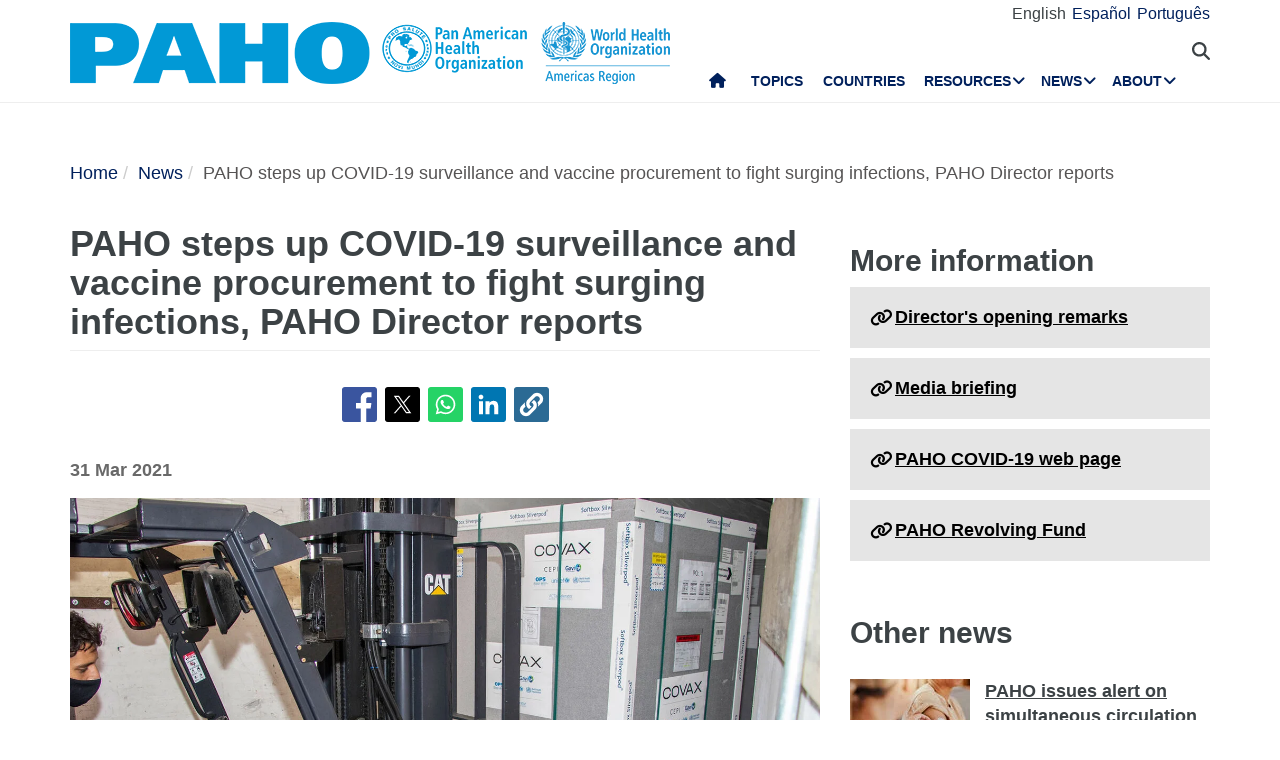

--- FILE ---
content_type: text/html; charset=UTF-8
request_url: https://www.paho.org/en/news/31-3-2021-paho-steps-covid-19-surveillance-and-vaccine-procurement-fight-surging-infections
body_size: 19904
content:
<!DOCTYPE html>
<html  lang="en" dir="ltr" prefix="og: https://ogp.me/ns#">
  <head>
    <meta charset="utf-8" />
<noscript><style>form.antibot * :not(.antibot-message) { display: none !important; }</style>
</noscript><meta name="description" content="Genomic Surveillance Network is expanded to track variants while more than 2.5 million vaccine doses procured through COVAX arrive in 17 countries. Washington, DC, March 31, 2021 (PAHO) – Pan American Health Organization Director Carissa F. Etienne said PAHO has increased virus surveillance, vaccine procurement, and supply of equipment to help countries in the Americas combat the COVID-19 pandemic. But the virus continues to take a heavy toll, with 19.7 million cases and 475,000 deaths reported in the first three months of 2021, she said." />
<link rel="canonical" href="https://www.paho.org/en/news/31-3-2021-paho-steps-covid-19-surveillance-and-vaccine-procurement-fight-surging-infections" />
<link rel="image_src" href="https://www.paho.org/sites/default/files/styles/max_650x650/public/2021-03/covax-shipments-arrival-region-americas.jpg?itok=ythEW9Wv" />
<meta property="og:type" content="article" />
<meta property="og:url" content="https://www.paho.org/en/news/31-3-2021-paho-steps-covid-19-surveillance-and-vaccine-procurement-fight-surging-infections" />
<meta property="og:title" content="PAHO steps up COVID-19 surveillance and vaccine procurement to fight surging infections, PAHO Director reports" />
<meta property="og:description" content="Genomic Surveillance Network is expanded to track variants while more than 2.5 million vaccine doses procured through COVAX arrive in 17 countries. Washington, DC, March 31, 2021 (PAHO) – Pan American Health Organization Director Carissa F. Etienne said PAHO has increased virus surveillance, vaccine procurement, and supply of equipment to help countries in the Americas combat the COVID-19 pandemic. But the virus continues to take a heavy toll, with 19.7 million cases and 475,000 deaths reported in the first three months of 2021, she said." />
<meta property="og:image" content="https://www.paho.org/sites/default/files/styles/max_650x650/public/2021-03/covax-shipments-arrival-region-americas.jpg?itok=ythEW9Wv" />
<meta property="og:image:url" content="https://www.paho.org/sites/default/files/styles/max_650x650/public/2021-03/covax-shipments-arrival-region-americas.jpg?itok=ythEW9Wv" />
<meta property="fb:app_id" content="1906460059619279" />
<meta name="twitter:card" content="summary_large_image" />
<meta name="twitter:site" content="@opsoms" />
<meta name="twitter:title" content="PAHO steps up COVID-19 surveillance and vaccine procurement to fight surging infections, PAHO Director reports" />
<meta name="twitter:image" content="https://www.paho.org/sites/default/files/styles/max_650x650/public/2021-03/covax-shipments-arrival-region-americas.jpg?itok=ythEW9Wv" />
<meta name="MobileOptimized" content="width" />
<meta name="HandheldFriendly" content="true" />
<meta name="viewport" content="width=device-width, initial-scale=1.0" />
<link rel="icon" href="/themes/paho/favicon.ico" type="image/vnd.microsoft.icon" />
<link rel="alternate" hreflang="en" href="https://www.paho.org/en/news/31-3-2021-paho-steps-covid-19-surveillance-and-vaccine-procurement-fight-surging-infections" />
<link rel="alternate" hreflang="es" href="https://www.paho.org/es/noticias/31-3-2021-ops-intensifica-vigilancia-covid-19-adquisicion-vacunas-para-enfrentar-aumentos" />
<link rel="alternate" hreflang="pt-br" href="https://www.paho.org/pt/noticias/31-3-2021-opas-intensifica-vigilancia-da-covid-19-e-aquisicao-vacinas-para-combater-surto" />
<script src="/sites/default/files/google_tag/gtm_paho_main/google_tag.script.js?t9kxvq" defer></script>

    <title>PAHO steps up COVID-19 surveillance and vaccine procurement to fight surging infections, PAHO Director reports - PAHO/WHO | Pan American Health Organization</title>
    <link rel="stylesheet" media="all" href="/sites/default/files/css/css_vQiiFWq4MbI0r9pzU471Q6IjGfwqAEF1nRXYLzUZnaI.css?delta=0&amp;language=en&amp;theme=paho&amp;include=[base64]" />
<link rel="stylesheet" media="all" href="https://cdn.jsdelivr.net/npm/entreprise7pro-bootstrap@3.4.8/dist/css/bootstrap.min.css" integrity="sha256-zL9fLm9PT7/fK/vb1O9aIIAdm/+bGtxmUm/M1NPTU7Y=" crossorigin="anonymous" />
<link rel="stylesheet" media="all" href="https://cdn.jsdelivr.net/npm/@unicorn-fail/drupal-bootstrap-styles@0.0.2/dist/3.1.1/7.x-3.x/drupal-bootstrap.min.css" integrity="sha512-nrwoY8z0/iCnnY9J1g189dfuRMCdI5JBwgvzKvwXC4dZ+145UNBUs+VdeG/TUuYRqlQbMlL4l8U3yT7pVss9Rg==" crossorigin="anonymous" />
<link rel="stylesheet" media="all" href="https://cdn.jsdelivr.net/npm/@unicorn-fail/drupal-bootstrap-styles@0.0.2/dist/3.1.1/8.x-3.x/drupal-bootstrap.min.css" integrity="sha512-jM5OBHt8tKkl65deNLp2dhFMAwoqHBIbzSW0WiRRwJfHzGoxAFuCowGd9hYi1vU8ce5xpa5IGmZBJujm/7rVtw==" crossorigin="anonymous" />
<link rel="stylesheet" media="all" href="https://cdn.jsdelivr.net/npm/@unicorn-fail/drupal-bootstrap-styles@0.0.2/dist/3.2.0/7.x-3.x/drupal-bootstrap.min.css" integrity="sha512-U2uRfTiJxR2skZ8hIFUv5y6dOBd9s8xW+YtYScDkVzHEen0kU0G9mH8F2W27r6kWdHc0EKYGY3JTT3C4pEN+/g==" crossorigin="anonymous" />
<link rel="stylesheet" media="all" href="https://cdn.jsdelivr.net/npm/@unicorn-fail/drupal-bootstrap-styles@0.0.2/dist/3.2.0/8.x-3.x/drupal-bootstrap.min.css" integrity="sha512-JXQ3Lp7Oc2/VyHbK4DKvRSwk2MVBTb6tV5Zv/3d7UIJKlNEGT1yws9vwOVUkpsTY0o8zcbCLPpCBG2NrZMBJyQ==" crossorigin="anonymous" />
<link rel="stylesheet" media="all" href="https://cdn.jsdelivr.net/npm/@unicorn-fail/drupal-bootstrap-styles@0.0.2/dist/3.3.1/7.x-3.x/drupal-bootstrap.min.css" integrity="sha512-ZbcpXUXjMO/AFuX8V7yWatyCWP4A4HMfXirwInFWwcxibyAu7jHhwgEA1jO4Xt/UACKU29cG5MxhF/i8SpfiWA==" crossorigin="anonymous" />
<link rel="stylesheet" media="all" href="https://cdn.jsdelivr.net/npm/@unicorn-fail/drupal-bootstrap-styles@0.0.2/dist/3.3.1/8.x-3.x/drupal-bootstrap.min.css" integrity="sha512-kTMXGtKrWAdF2+qSCfCTa16wLEVDAAopNlklx4qPXPMamBQOFGHXz0HDwz1bGhstsi17f2SYVNaYVRHWYeg3RQ==" crossorigin="anonymous" />
<link rel="stylesheet" media="all" href="https://cdn.jsdelivr.net/npm/@unicorn-fail/drupal-bootstrap-styles@0.0.2/dist/3.4.0/8.x-3.x/drupal-bootstrap.min.css" integrity="sha512-tGFFYdzcicBwsd5EPO92iUIytu9UkQR3tLMbORL9sfi/WswiHkA1O3ri9yHW+5dXk18Rd+pluMeDBrPKSwNCvw==" crossorigin="anonymous" />
<link rel="stylesheet" media="all" href="https://fonts.googleapis.com/css2?family=Anton&amp;family=Dancing+Script&amp;family=Open+Sans:ital,wght@0,300;0,400;1,300&amp;family=Parisienne&amp;family=Playfair+Display&amp;family=Roboto+Condensed:ital,wght@0,300;0,400;0,700;1,300&amp;family=Roboto:ital,wght@0,300;0,400;0,700;0,900;1,300&amp;family=Sofia+Sans+Extra+Condensed&amp;display=swap" />
<link rel="stylesheet" media="all" href="https://fonts.googleapis.com/css2?family=Source+Sans+3:ital,wght@0,200..900;1,200..900&amp;display=swap" />
<link rel="stylesheet" media="all" href="/sites/default/files/css/css_-IKoc7VcyzM7Tw_BofIHcC3z5XmVBf0sqPo1FgERNwg.css?delta=11&amp;language=en&amp;theme=paho&amp;include=[base64]" />
<link rel="stylesheet" media="all" href="/sites/default/files/css/css_zlmVEwHEIGQDXRg-gGHy21COVdpSCmhBu-nUVV8OaGg.css?delta=12&amp;language=en&amp;theme=paho&amp;include=[base64]" />

    <script src="/sites/default/files/asset_injector/js/global_twitter_pixel_code-7b0817af442755266e1c1da1008e9128.js?t9kxvq"></script>
<script src="/sites/default/files/asset_injector/js/microsoft_clarity_heatmap-2f96a66aceedd28f19771a7f4cba2454.js?t9kxvq"></script>
<script src="/sites/default/files/js/js_j6HiP4xyJL_3b3qYfl1Amd3ykJA9HyDVinN4lxy_zHI.js?scope=header&amp;delta=2&amp;language=en&amp;theme=paho&amp;include=[base64]"></script>

    <meta http-equiv="X-UA-Compatible" content="IE=edge"> 
  </head>
  <body class="path-node page-node-type-article navbar-is-fixed-top has-glyphicons">
    <noscript><iframe src="https://www.googletagmanager.com/ns.html?id=GTM-M29NML7" height="0" width="0" style="display:none;visibility:hidden"></iframe></noscript>
      <div class="dialog-off-canvas-main-canvas" data-off-canvas-main-canvas>
          
    <header  class="navbar navbar-default navbar-fixed-top" id="navbar" role="banner">
	    <div class="branding-bar">
      <div class="container">
            <div class="region region-branding-bar">
    <nav role="navigation" aria-labelledby="block-paho-account-menu-menu" id="block-paho-account-menu" class="settings-tray-editable" data-drupal-settingstray="editable">
            <h2 class="sr-only" id="block-paho-account-menu-menu">User account menu</h2>

      
              <ul class="menu nav navbar-nav navbar-right">
                            <li>
        <a href="/en/paho-editor/login" data-drupal-link-system-path="paho-editor/login">Log in</a>
                  </li>
        </ul>
  


  </nav>
<section class="language-switcher-language-url language-wrapper settings-tray-editable block block-language block-language-blocklanguage-interface" id="block-alternadordeidioma" role="navigation" data-drupal-settingstray="editable">
  
    

      <ul class="links"><li hreflang="en" data-drupal-link-system-path="node/79505" class="en is-active" aria-current="page"><a href="/en/news/31-3-2021-paho-steps-covid-19-surveillance-and-vaccine-procurement-fight-surging-infections" class="language-link is-active" hreflang="en" data-drupal-link-system-path="node/79505" aria-current="page">English</a></li><li hreflang="es" data-drupal-link-system-path="node/79505" class="es"><a href="/es/noticias/31-3-2021-ops-intensifica-vigilancia-covid-19-adquisicion-vacunas-para-enfrentar-aumentos" class="language-link" hreflang="es" data-drupal-link-system-path="node/79505">Español</a></li><li hreflang="pt-br" data-drupal-link-system-path="node/79505" class="pt-br"><a href="/pt/noticias/31-3-2021-opas-intensifica-vigilancia-da-covid-19-e-aquisicao-vacinas-para-combater-surto" class="language-link" hreflang="pt-br" data-drupal-link-system-path="node/79505">Português</a></li></ul>
  </section>


  </div>

          <button type="button" class="navbar-toggle" data-toggle="collapse" data-target="#block-alternadordeidioma">
              Language <i class="fa fa-globe"></i>
            </button>
      </div>
    </div>
              <div class="container">
              <div class="navbar-header">
          <a href="/en"><img class="logo" src="/themes/paho/images/logo-en.png" alt="Pan American Health Organization" /></a>
            <div class="region region-navigation">
    <section id="block-searchtoggle" class="settings-tray-editable block block-block-content block-block-content0d4acc9b-b733-47d7-98cb-031fafa0afda" data-drupal-settingstray="editable">
  
    

      
            <div class="field field--name-body field--type-text-with-summary field--label-hidden field--item"><p><i class="fa fa-search"></i></p></div>
      
  </section>

<section class="views-exposed-form bef-exposed-form settings-tray-editable block block-views block-views-exposed-filter-blockpaho-search-page-1" data-drupal-selector="views-exposed-form-paho-search-page-1" id="block-paho-search-exposed-form" data-drupal-settingstray="editable">
  
    

      <form action="/en/search/site" method="get" id="views-exposed-form-paho-search-page-1" accept-charset="UTF-8">
  <div class="form--inline form-inline clearfix">
  <div class="form-item js-form-item form-type-textfield js-form-type-textfield form-item-search js-form-item-search form-group">
      
  
  
  <input data-drupal-selector="edit-search" class="form-text form-control" type="text" id="edit-search" name="search" value="" size="30" maxlength="128" />

  
  
  </div>
<div data-drupal-selector="edit-actions" class="form-actions form-group js-form-wrapper form-wrapper" id="edit-actions"><button data-drupal-selector="edit-submit-paho-search" class="button js-form-submit form-submit btn-info btn" type="submit" id="edit-submit-paho-search" value="Apply">Apply</button></div>

</div>

</form>

  </section>

<section id="block-navegacionprincipal" class="settings-tray-editable block block-superfish block-superfishmain" data-drupal-settingstray="editable">
  
    

      
<ul id="superfish-main" class="menu sf-menu sf-main sf-horizontal sf-style-none" role="menu" aria-label="Menu">
  

  
  <li id="main-standardfront-page" class="sf-depth-1 sf-no-children sf-first" role="none">
              <a href="/en" class="sf-depth-1" role="menuitem">Home</a>
                      </li>


  
  <li id="main-menu-link-content9f9856a3-a13a-4c58-9052-4198e93fe562" class="sf-depth-1 sf-no-children" role="none">
              <a href="/en/topics" class="sf-depth-1" role="menuitem">Topics</a>
                      </li>


  
  <li id="main-menu-link-content19615b71-18de-4f28-af38-f97de25c9e95" class="sf-depth-1 sf-no-children" role="none">
              <a href="/en/countries-and-centers" class="sf-depth-1" role="menuitem">Countries</a>
                      </li>


            
  <li id="main-menu-link-content3cfe1f33-ab8e-4852-98a0-931fcb1ef99b" class="sf-depth-1 menuparent" role="none">
              <a href="/en/resources" class="sf-depth-1 menuparent" role="menuitem" aria-haspopup="true" aria-expanded="false">Resources</a>
        <ul class="sf-multicolumn" role="menu">
    <li class="sf-multicolumn-wrapper " role="none">
              <ol role="menu">      

  
  <li id="main-menu-link-content4b71ce17-edc2-4318-a607-acc32fdd61a5" class="sf-depth-2 sf-no-children sf-first" role="none">
              <a href="/en/publications" class="sf-depth-2" role="menuitem">Publications</a>
                      </li>


  
  <li id="main-menu-link-contentaff5922d-bbd6-48ec-aa4d-c50a2c8369cd" class="sf-depth-2 sf-no-children" role="none">
              <a href="https://www.paho.org/data/" class="sf-depth-2 sf-external" role="menuitem">Data</a>
                      </li>


                      
  <li id="main-menu-link-content623cf9c6-b9e3-4230-b20b-2403813e3f54" class="sf-depth-2 sf-multicolumn-column menuparent" role="none">
        <div class="sf-multicolumn-column">
              <span class="sf-depth-2 menuparent nolink" role="menuitem" aria-haspopup="true" aria-expanded="false">Tools</span>
                  <ol role="menu">      

  
  <li id="main-menu-link-contentc2e0ce47-9d3c-488f-ad18-e46eeb9c9c55" class="sf-depth-3 sf-no-children sf-first" role="none">
              <a href="https://iris.paho.org/" class="sf-depth-3 sf-external" role="menuitem">Digital Health Library</a>
                      </li>


  
  <li id="main-menu-link-content7b2c032e-8c7d-4bcf-917e-0ef00b88217b" class="sf-depth-3 sf-no-children" role="none">
              <a href="http://bvsalud.org/es/" class="sf-depth-3 sf-external" role="menuitem">Virtual Health Library</a>
                      </li>


  
  <li id="main-menu-link-content1682cdd9-6ee2-4c5e-b671-e5fbcd826875" class="sf-depth-3 sf-no-children sf-last" role="none">
              <a href="https://www.campusvirtualsp.org/es" class="sf-depth-3 sf-external" role="menuitem">Virtual Campus for Public Health</a>
                      </li>


      </ol>            </div>  </li>


  
  <li id="main-menu-link-content17e9cba6-370a-4dbd-908c-9183a95e42b0" class="sf-depth-2 sf-no-children" role="none">
              <a href="/en/pahowho-collaborating-centres" class="sf-depth-2" role="menuitem">PAHO/WHO Collaborating Centres</a>
                      </li>


  
  <li id="main-menu-link-content9ac33b23-61fe-4f5a-8428-9f72486dc88f" class="sf-depth-2 sf-no-children" role="none">
              <a href="/en/regional-revolving-funds" class="sf-depth-2" role="menuitem">Regional Revolving Funds</a>
                      </li>


                      
  <li id="main-menu-link-contenta4c67d44-fbe1-4ff8-a388-d089df24d456" class="sf-depth-2 sf-multicolumn-column menuparent" role="none">
        <div class="sf-multicolumn-column">
              <span class="sf-depth-2 menuparent nolink" role="menuitem" aria-haspopup="true" aria-expanded="false">Initiatives</span>
                  <ol role="menu">      

  
  <li id="main-menu-link-content260c4f60-3979-4174-857c-cd8d0a73dd3e" class="sf-depth-3 sf-no-children sf-first" role="none">
              <a href="/en/alliance-primary-health-care-americas" class="sf-depth-3" role="menuitem">Alliance for Primary Health Care in the Americas</a>
                      </li>


  
  <li id="main-menu-link-content8f9a97a8-d99a-45a6-a567-505b9330870b" class="sf-depth-3 sf-no-children" role="none">
              <a href="/en/elimination-initiative" class="sf-depth-3" role="menuitem">Elimination Initiative</a>
                      </li>


  
  <li id="main-menu-link-contentb132bc58-6bfe-4d6a-aa3c-9b07ad642ccd" class="sf-depth-3 sf-no-children" role="none">
              <a href="/en/zero-preventable-maternal-deaths" class="sf-depth-3" role="menuitem">Zero Preventable Maternal Deaths</a>
                      </li>


  
  <li id="main-menu-link-content9ab4dd22-270c-4f2e-aca7-968f0ea51d1c" class="sf-depth-3 sf-no-children" role="none">
              <a href="/en/better-care-ncds-initiative" class="sf-depth-3" role="menuitem">Better Care for NCDs Initiative</a>
                      </li>


  
  <li id="main-menu-link-content5f98b7ae-3b40-4af0-95b1-4a8bd74e4a87" class="sf-depth-3 sf-no-children" role="none">
              <a href="/en/cureall-americas" class="sf-depth-3" role="menuitem">CureAll Americas</a>
                      </li>


  
  <li id="main-menu-link-content8bbbeaf8-b8a3-4b29-a6ac-d825ab7cae58" class="sf-depth-3 sf-no-children sf-last" role="none">
              <a href="/en/hearts-americas" class="sf-depth-3" role="menuitem">HEARTS in the Americas</a>
                      </li>


      </ol>            </div>  </li>


  
  <li id="main-menu-link-content07590c16-6bbb-4439-bb5a-c0ba7d86bca8" class="sf-depth-2 sf-no-children" role="none">
              <a href="/en/sustainable-health-agenda-americas-2018-2030" class="sf-depth-2" role="menuitem">Sustainable Health Agenda for the Americas 2018-2030</a>
                      </li>


  
  <li id="main-menu-link-contentea6d9d73-6f9c-42b9-a81c-8ea4250c75b9" class="sf-depth-2 sf-no-children" role="none">
              <a href="/en/epidemiological-alerts-and-updates" class="sf-depth-2" role="menuitem">Alerts and Epidemiologic Updates</a>
                      </li>


                      
  <li id="main-menu-link-content11c1f235-128a-4ad2-9728-63acbea720b6" class="sf-depth-2 sf-multicolumn-column menuparent" role="none">
        <div class="sf-multicolumn-column">
              <a href="/en/documents" class="sf-depth-2 menuparent" role="menuitem" aria-haspopup="true" aria-expanded="false">Documents</a>
                  <ol role="menu">      

  
  <li id="main-menu-link-content65ddf01d-7bfa-466d-9c3d-d7684529e1fd" class="sf-depth-3 sf-no-children sf-first" role="none">
              <a href="/en/mandates-and-strategies" class="sf-depth-3" role="menuitem">Mandates</a>
                      </li>


  
  <li id="main-menu-link-contentbb8aaf55-2431-4ea2-b6e6-4b3318a712e2" class="sf-depth-3 sf-no-children sf-last" role="none">
              <a href="/en/technical-and-scientific-products" class="sf-depth-3" role="menuitem">Technical and Scientific Products</a>
                      </li>


      </ol>            </div>  </li>


  
  <li id="main-menu-link-content28ded375-fa6c-45d1-8e23-b8465d632df6" class="sf-depth-2 sf-no-children" role="none">
              <a href="/en/one-health" class="sf-depth-2" role="menuitem">One Health</a>
                      </li>


      </ol>        </li></ul>      </li>


            
  <li id="main-menu-link-content5c3a8be7-e782-42ef-83b6-3fe151859fc9" class="sf-depth-1 menuparent" role="none">
              <a href="/en/media" class="sf-depth-1 menuparent" role="menuitem" aria-haspopup="true" aria-expanded="false">News</a>
        <ul class="sf-multicolumn" role="menu">
    <li class="sf-multicolumn-wrapper " role="none">
              <ol role="menu">      

  
  <li id="main-menu-link-content15f0be3e-c4d7-49ad-a7fd-75a490106c3c" class="sf-depth-2 sf-no-children sf-first" role="none">
              <a href="/en/resources-journalists" class="sf-depth-2" role="menuitem">Resources for Journalists</a>
                      </li>


  
  <li id="main-menu-link-content11333526-754f-44e8-82ba-d1ccbdcf823a" class="sf-depth-2 sf-no-children" role="none">
              <a href="/en/news/news-releases" class="sf-depth-2" role="menuitem">News Releases</a>
                      </li>


  
  <li id="main-menu-link-contentc5cc66c0-53e1-4f00-8131-4a2c635b7770" class="sf-depth-2 sf-no-children" role="none">
              <a href="/en/news/country-news" class="sf-depth-2" role="menuitem">Country News</a>
                      </li>


  
  <li id="main-menu-link-content58ccdf13-9f30-4eab-9442-2d60912bb020" class="sf-depth-2 sf-no-children" role="none">
              <a href="/en/news/technical-unit-news" class="sf-depth-2" role="menuitem">Technical Unit News</a>
                      </li>


  
  <li id="main-menu-link-contentc57131b1-7415-4733-8243-4068b4ad32e0" class="sf-depth-2 sf-no-children" role="none">
              <a href="/en/events" class="sf-depth-2" role="menuitem">Events</a>
                      </li>


  
  <li id="main-menu-link-content631c5c7a-fc32-4a96-8733-41eb3acdbc71" class="sf-depth-2 sf-no-children" role="none">
              <a href="/en/stories/regional-stories" class="sf-depth-2" role="menuitem">Stories</a>
                      </li>


                      
  <li id="main-menu-link-content2ea24ce2-295b-4b44-af79-5c6a2d18879b" class="sf-depth-2 sf-multicolumn-column menuparent" role="none">
        <div class="sf-multicolumn-column">
              <a href="/en/communication-materials" class="sf-depth-2 menuparent" role="menuitem" aria-haspopup="true" aria-expanded="false">Communication materials</a>
                  <ol role="menu">      

  
  <li id="main-menu-link-content8391c0f0-5146-45c6-a418-f4ce6b8dac4d" class="sf-depth-3 sf-no-children sf-first" role="none">
              <a href="/en/brochures" class="sf-depth-3" role="menuitem">Brochures</a>
                      </li>


  
  <li id="main-menu-link-content01169fad-d8a9-4fdd-ac98-9a5ed9cd9750" class="sf-depth-3 sf-no-children sf-last" role="none">
              <a href="/en/infographics" class="sf-depth-3" role="menuitem">Infographics</a>
                      </li>


      </ol>            </div>  </li>


  
  <li id="main-menu-link-contente2256c3e-cf2e-4b63-b93b-199693869112" class="sf-depth-2 sf-no-children" role="none">
              <a href="/en/champions-health" class="sf-depth-2" role="menuitem">Champions of Health</a>
                      </li>


  
  <li id="main-menu-link-content5c6f9e10-98e8-4ae5-a48e-d477c5396b1d" class="sf-depth-2 sf-no-children" role="none">
              <a href="/en/public-health-heroes" class="sf-depth-2" role="menuitem">Public Health Heroes</a>
                      </li>


  
  <li id="main-menu-link-content4d4fd1ed-85cc-4a49-b801-181ef5bbe8bc" class="sf-depth-2 sf-no-children" role="none">
              <a href="/en/collaborators" class="sf-depth-2" role="menuitem">Collaborators</a>
                      </li>


                      
  <li id="main-menu-link-contente44e33c6-9eac-41b3-9e52-779c16789c3c" class="sf-depth-2 sf-multicolumn-column menuparent" role="none">
        <div class="sf-multicolumn-column">
              <a href="/en/campaigns" class="sf-depth-2 menuparent" role="menuitem" aria-haspopup="true" aria-expanded="false">Campaigns</a>
                  <ol role="menu">      

  
  <li id="main-menu-link-content6f6f75a3-543c-4583-b666-2dbd01fc8fba" class="sf-depth-3 sf-no-children sf-first sf-last" role="none">
              <a href="/en/campaigns/past-campaigns" class="sf-depth-3" role="menuitem">Past campaigns</a>
                      </li>


      </ol>            </div>  </li>


  
  <li id="main-menu-link-contentda490639-aa2a-4deb-a6e5-38f5f01646e9" class="sf-depth-2 sf-no-children" role="none">
              <a href="/en/newsletters" class="sf-depth-2" role="menuitem">PAHO Newsletters</a>
                      </li>


  
  <li id="main-menu-link-content17a0faa8-a982-4b91-ba6f-1c1ef7f2e08e" class="sf-depth-2 sf-no-children" role="none">
              <a href="/en/podcast" class="sf-depth-2" role="menuitem">PAHO Podcast</a>
                      </li>


  
  <li id="main-menu-link-content3c0519a4-f475-495c-b1c5-51519726bfee" class="sf-depth-2 sf-no-children sf-last" role="none">
              <a href="/en/calendar" class="sf-depth-2" role="menuitem">PAHO Calendars</a>
                      </li>


      </ol>        </li></ul>      </li>


            
  <li id="main-menu-link-contentfe85445d-c184-4909-aa4c-986d30631213" class="sf-depth-1 menuparent sf-last" role="none">
              <a href="/en/who-we-are" class="sf-depth-1 menuparent" role="menuitem" aria-haspopup="true" aria-expanded="false">About</a>
        <ul class="sf-multicolumn" role="menu">
    <li class="sf-multicolumn-wrapper " role="none">
              <ol role="menu">      

                      
  <li id="main-menu-link-content5d4221cf-3597-407a-9080-8e4325f5d4c8" class="sf-depth-2 sf-multicolumn-column menuparent sf-first" role="none">
        <div class="sf-multicolumn-column">
              <a href="/en/who-we-are" class="sf-depth-2 menuparent" role="menuitem" aria-haspopup="true" aria-expanded="false">About PAHO/WHO</a>
                  <ol role="menu">      

  
  <li id="main-menu-link-content5f37bb5d-6420-486f-958f-2e4a94fa2794" class="sf-depth-3 sf-no-children sf-first" role="none">
              <a href="/en/who-we-are/history-pan-american-health-organization-paho" class="sf-depth-3" role="menuitem">History of PAHO</a>
                      </li>


  
  <li id="main-menu-link-contentb3022909-956d-4306-9be4-a5c98711f6cd" class="sf-depth-3 sf-no-children" role="none">
              <a href="/en/who-we-are/pahos-former-directors" class="sf-depth-3" role="menuitem">PAHO&#039;s Former Directors</a>
                      </li>


      </ol>            </div>  </li>


  
  <li id="main-menu-link-contentd5ca58ea-e7d4-4436-b233-3ba2915bb5f2" class="sf-depth-2 sf-no-children" role="none">
              <a href="/en/documents/organizational-chart-pan-american-sanitary-bureau" class="sf-depth-2" role="menuitem">Organizational Chart</a>
                      </li>


  
  <li id="main-menu-link-contentfb08b18b-9171-49c7-ae3b-d606c7a3c65a" class="sf-depth-2 sf-no-children" role="none">
              <a href="/en/node/69017" class="sf-depth-2" role="menuitem">Statement of Assessed Contributions due from Member States</a>
                      </li>


                      
  <li id="main-menu-link-content0640956c-6707-4695-b30e-2d638c084ed8" class="sf-depth-2 sf-multicolumn-column menuparent" role="none">
        <div class="sf-multicolumn-column">
              <a href="/en/who-we-are" class="sf-depth-2 menuparent" role="menuitem" aria-haspopup="true" aria-expanded="false">What We Do</a>
                  <ol role="menu">      

  
  <li id="main-menu-link-content761fe665-bf02-4fef-a2b9-a149f29db54a" class="sf-depth-3 sf-no-children sf-first" role="none">
              <a href="/en/communicable-disease-prevention-control-and-elimination" class="sf-depth-3" role="menuitem">Communicable Disease Prevention, Control, and Elimination</a>
                      </li>


  
  <li id="main-menu-link-content974e5731-457e-409e-a372-2985792a5369" class="sf-depth-3 sf-no-children" role="none">
              <a href="/en/comprehensive-immunization-cim" class="sf-depth-3" role="menuitem">Comprehensive Immunization</a>
                      </li>


  
  <li id="main-menu-link-contentc1cc4f7b-2778-4aa6-ab79-ad3369d0dfef" class="sf-depth-3 sf-no-children" role="none">
              <a href="/en/evidence-and-intelligence-action-health" class="sf-depth-3" role="menuitem">Evidence and Intelligence for Action in Health</a>
                      </li>


  
  <li id="main-menu-link-content7efe797e-f1a6-43eb-9273-9a6f5fce2238" class="sf-depth-3 sf-no-children" role="none">
              <a href="/en/innovation-access-medicines-and-health-technologies" class="sf-depth-3" role="menuitem">Innovation, Access to Medicines and Health Technologies</a>
                      </li>


  
  <li id="main-menu-link-content6272b389-b11f-41c7-a6fb-1ad91ea19b21" class="sf-depth-3 sf-no-children" role="none">
              <a href="/en/social-and-environmental-determinants-health-equity" class="sf-depth-3" role="menuitem">Social and Environmental Determinants for Health Equity</a>
                      </li>


  
  <li id="main-menu-link-contentb0916812-3efe-4427-a661-328cf051c2f0" class="sf-depth-3 sf-no-children" role="none">
              <a href="/en/health-emergencies" class="sf-depth-3" role="menuitem">Health Emergencies</a>
                      </li>


  
  <li id="main-menu-link-contentd3c855aa-29e8-4409-946f-45191921882a" class="sf-depth-3 sf-no-children" role="none">
              <a href="/en/health-systems-and-services" class="sf-depth-3" role="menuitem">Health Systems and Services</a>
                      </li>


  
  <li id="main-menu-link-content5ed7427f-fab3-4e45-b64f-3384a0766137" class="sf-depth-3 sf-no-children" role="none">
              <a href="/en/noncommunicable-diseases-and-mental-health-nmh" class="sf-depth-3" role="menuitem">Noncommunicable Diseases and Mental Health</a>
                      </li>


      </ol>            </div>  </li>


                      
  <li id="main-menu-link-content44486b0f-ea65-4069-af2d-d7125c6f1468" class="sf-depth-2 sf-multicolumn-column menuparent" role="none">
        <div class="sf-multicolumn-column">
              <a href="/en/governance" class="sf-depth-2 menuparent" role="menuitem" aria-haspopup="true" aria-expanded="false">Governance</a>
                  <ol role="menu">      

  
  <li id="main-menu-link-content257f987a-7102-4bc8-9efe-124d5480c0fb" class="sf-depth-3 sf-no-children sf-first" role="none">
              <a href="/en/governance/pan-american-sanitary-conference" class="sf-depth-3" role="menuitem">Pan American Sanitary Conference</a>
                      </li>


  
  <li id="main-menu-link-content196d1480-4f1d-4027-9fc8-bd93107d2c18" class="sf-depth-3 sf-no-children" role="none">
              <a href="/en/governance/directing-council" class="sf-depth-3" role="menuitem">Directing Council</a>
                      </li>


  
  <li id="main-menu-link-contentbce5249c-7051-4072-a43e-dafb300ba460" class="sf-depth-3 sf-no-children" role="none">
              <a href="/en/governance/executive-committee" class="sf-depth-3" role="menuitem">Executive Committee</a>
                      </li>


  
  <li id="main-menu-link-contente72123f8-deb7-49a2-89cc-ff4a39bfc920" class="sf-depth-3 sf-no-children" role="none">
              <a href="/en/governance/subcommittee-program-budget-and-administration" class="sf-depth-3" role="menuitem">Subcommittee on Program, Budget and Administration</a>
                      </li>


      </ol>            </div>  </li>


                      
  <li id="main-menu-link-contentdd5a3105-b6bc-41f8-8d6c-c6a825c2bebf" class="sf-depth-2 sf-multicolumn-column menuparent" role="none">
        <div class="sf-multicolumn-column">
              <a href="/en/careers-paho" class="sf-depth-2 menuparent" role="menuitem" aria-haspopup="true" aria-expanded="false">Careers at PAHO</a>
                  <ol role="menu">      

  
  <li id="main-menu-link-content2096fbb1-0edf-464a-a2cd-e2ab3ad7e2b0" class="sf-depth-3 sf-no-children sf-first sf-last" role="none">
              <a href="/en/careers-paho/paho-internship-program-promoting-future-leaders-public-health" class="sf-depth-3" role="menuitem">Internships</a>
                      </li>


      </ol>            </div>  </li>


  
  <li id="main-menu-link-contentbfc583c4-bae1-4d54-9bd7-c818db9a2b7d" class="sf-depth-2 sf-no-children" role="none">
              <a href="/en/partnerships" class="sf-depth-2" role="menuitem">Partnerships</a>
                      </li>


  
  <li id="main-menu-link-contentf3c93547-089d-4212-989b-f63912706afe" class="sf-depth-2 sf-no-children" role="none">
              <a href="/en/investigations-office-inv" class="sf-depth-2" role="menuitem">Investigations Office</a>
                      </li>


  
  <li id="main-menu-link-content21464d7c-375d-4dd4-bab3-fb026a80b784" class="sf-depth-2 sf-no-children" role="none">
              <a href="/en/oia" class="sf-depth-2" role="menuitem">Office of Internal Audit</a>
                      </li>


                      
  <li id="main-menu-link-content6ba72a56-4d85-4b6e-9599-6e5e33ad4002" class="sf-depth-2 sf-multicolumn-column menuparent" role="none">
        <div class="sf-multicolumn-column">
              <a href="/en/dr-jarbas-barbosa-paho-who-director" class="sf-depth-2 menuparent" role="menuitem" aria-haspopup="true" aria-expanded="false">Director&#039;s Page</a>
                  <ol role="menu">      

  
  <li id="main-menu-link-content5de23e6a-9581-4eea-b803-c1acea38b259" class="sf-depth-3 sf-no-children sf-first sf-last" role="none">
              <a href="/en/pahowho/directors-speeches" class="sf-depth-3" role="menuitem">Speeches</a>
                      </li>


      </ol>            </div>  </li>


      </ol>        </li></ul>      </li>


</ul>

  </section>

<div class="search-block-form block block-search block-search-form-block" data-drupal-selector="search-block-form" id="block-formulariodebusqueda" role="search">
  
    
      <form data-action="/en/search/site" class="antibot" action="/antibot" method="get" id="search-block-form" accept-charset="UTF-8">
  <noscript>
  <div class="antibot-no-js antibot-message antibot-message-warning">You must have JavaScript enabled to use this form.</div>
</noscript>
<div class="form-item js-form-item form-type-search js-form-type-search form-item-keys js-form-item-keys form-no-label form-group">
      <label for="edit-keys" class="control-label sr-only">Search</label>
  
  
  <div class="input-group"><input title="Enter the terms you wish to search for." data-drupal-selector="edit-keys" class="form-search form-control" placeholder="Search" type="search" id="edit-keys" name="keys" value="" size="15" maxlength="128" data-toggle="tooltip" /><span class="input-group-btn"><button type="submit" value="Search" class="button js-form-submit form-submit btn-primary btn icon-only"><span class="sr-only">Search</span><span class="icon glyphicon glyphicon-search" aria-hidden="true"></span></button></span></div>

  
  
  </div>
<input data-drupal-selector="edit-antibot-key" type="hidden" name="antibot_key" value="" /><div class="form-actions form-group js-form-wrapper form-wrapper" data-drupal-selector="edit-actions" id="edit-actions--3"></div>

</form>

  </div>

  </div>

                            </div>
  
                      </div>
    </header>
  
<main id="paho-main">
                    <div class="highlighted">  <div class="region region-highlighted">
    <section class="views-element-container settings-tray-editable block block-views block-views-blockslideshow-block-1" id="block-views-block-slideshow-block-1" data-drupal-settingstray="editable">
  
    

      <div class="form-group"><div class="view view-slideshow view-id-slideshow view-display-id-block_1 js-view-dom-id-18d4f00003dc777687f5403d210199d6a1d17c7fec1e018439faf6d05dbcf433">
  
    
      
  
          </div>
</div>

  </section>


  </div>
</div>
                  <div class="main-container container js-quickedit-main-content">
      <div class="row">

                                      <div class="col-sm-12">
                <div class="region region-header">
        <ol class="breadcrumb">
          <li >
                  <a href="/en">Home</a>
              </li>
          <li >
                  <a href="/en/news">News</a>
              </li>
          <li  class="active">
                  PAHO steps up COVID-19 surveillance and vaccine procurement to fight surging infections, PAHO Director reports
              </li>
      </ol>

<div data-drupal-messages-fallback class="hidden"></div>

  </div>

            </div>
                  
                
                        <section class="col-sm-8">

                                              
                      
                                <a id="main-content"></a>
              <div class="region region-content">
        <h1 class="page-header">
<span>PAHO steps up COVID-19 surveillance and vaccine procurement to fight surging infections, PAHO Director reports</span>
</h1>

<section id="block-bettersocialsharingbuttons" class="settings-tray-editable block block-better-social-sharing-buttons block-social-sharing-buttons-block" data-drupal-settingstray="editable">
  
    

      

<div style="display: none"><link rel="preload" href="/modules/contrib/better_social_sharing_buttons/assets/dist/sprites/social-icons--square.svg" as="image" type="image/svg+xml" crossorigin="anonymous" /></div>

<div class="social-sharing-buttons">
                <a href="https://www.facebook.com/sharer/sharer.php?u=https://www.paho.org/en/news/31-3-2021-paho-steps-covid-19-surveillance-and-vaccine-procurement-fight-surging-infections&amp;title=PAHO%20steps%20up%20COVID-19%20surveillance%20and%20vaccine%20procurement%20to%20fight%20surging%20infections%2C%20PAHO%20Director%20reports" target="_blank" title="Share to Facebook" aria-label="Share to Facebook" class="social-sharing-buttons-button share-facebook" rel="noopener">
            <svg aria-hidden="true" width="35px" height="35px" style="border-radius:3px;">
                <use href="/modules/contrib/better_social_sharing_buttons/assets/dist/sprites/social-icons--square.svg#facebook" />
            </svg>
        </a>
    
                <a href="https://twitter.com/intent/tweet?text=PAHO%20steps%20up%20COVID-19%20surveillance%20and%20vaccine%20procurement%20to%20fight%20surging%20infections%2C%20PAHO%20Director%20reports+https://www.paho.org/en/news/31-3-2021-paho-steps-covid-19-surveillance-and-vaccine-procurement-fight-surging-infections" target="_blank" title="Share to X" aria-label="Share to X" class="social-sharing-buttons-button share-x" rel="noopener">
            <svg aria-hidden="true" width="35px" height="35px" style="border-radius:3px;">
                <use href="/modules/contrib/better_social_sharing_buttons/assets/dist/sprites/social-icons--square.svg#x" />
            </svg>
        </a>
    
                <a href="https://wa.me/?text=https://www.paho.org/en/news/31-3-2021-paho-steps-covid-19-surveillance-and-vaccine-procurement-fight-surging-infections" target="_blank" title="Share to WhatsApp" aria-label="Share to WhatsApp" class="social-sharing-buttons-button share-whatsapp" rel="noopener">
            <svg aria-hidden="true" width="35px" height="35px" style="border-radius:3px;">
                <use href="/modules/contrib/better_social_sharing_buttons/assets/dist/sprites/social-icons--square.svg#whatsapp" />
            </svg>
        </a>
    
        
        
                <a href="https://www.linkedin.com/sharing/share-offsite/?url=https://www.paho.org/en/news/31-3-2021-paho-steps-covid-19-surveillance-and-vaccine-procurement-fight-surging-infections" target="_blank" title="Share to Linkedin" aria-label="Share to Linkedin" class="social-sharing-buttons-button share-linkedin" rel="noopener">
            <svg aria-hidden="true" width="35px" height="35px" style="border-radius:3px;">
                <use href="/modules/contrib/better_social_sharing_buttons/assets/dist/sprites/social-icons--square.svg#linkedin" />
            </svg>
        </a>
    
    
    
        
        
        
        
        
                
        <a href="#" class="btn-copy social-sharing-buttons-button share-copy" role="button" title="Copy link" aria-label="Copy link">
            <svg aria-hidden="true" width="35px" height="35px" style="border-radius:3px;">
                <use href="/modules/contrib/better_social_sharing_buttons/assets/dist/sprites/social-icons--square.svg#copy" />
            </svg>
            <div class="social-sharing-buttons-popup" role="alert" aria-live="assertive">Copied to clipboard</div>
        </a>
    
    </div>

  </section>

  <article class="article is-promoted full clearfix">

  
    

      <footer>
      <div class="author">
        
<span><time datetime="2021-03-31T14:43:15-04:00" title="Wednesday, March 31, 2021 - 02:43">31 Mar 2021</time>
</span>

        
      </div>
    </footer>
    <div class="content">
    
      <div class="field field--name-field-image field--type-image field--label-hidden field--items">
              <div class="field--item">  <img loading="lazy" src="/sites/default/files/styles/max_1500x1500/public/2021-03/covax-shipments-arrival-region-americas.jpg?itok=XTV7zzo8" width="1420" height="842" alt="COVID-19 vaccine shipment arrivals" class="img-responsive" />


</div>
          </div>
  
            <div class="field field--name-body field--type-text-with-summary field--label-hidden field--item"><p><em>Genomic Surveillance Network is expanded to track variants while more than 2.5 million vaccine doses procured through COVAX arrive in 17 countries.</em></p>

<p>Washington, DC, March 31, 2021 (PAHO) – Pan American Health Organization Director Carissa F. Etienne said PAHO has increased virus surveillance, vaccine procurement, and supply of equipment to help countries in the Americas combat the COVID-19 pandemic. But the virus continues to take a heavy toll, with 19.7 million cases and 475,000 deaths reported in the first three months of 2021, she said.</p>

<p>“All countries should be on high alert: in this pandemic, complacency leads to more cases,” Dr. Etienne said during her weekly media briefing. “We urge our Member States to reinforce surveillance and act at the first sign that cases are rising. Don’t wait until you are overwhelmed. The risks for your people and health systems are too high.”</p>

<p>In a hopeful sign, “almost all of our Member States are rolling out vaccines,” she said. “As of yesterday, 124 million people have received at least one dose of vaccines in the Americas, and more than 58 million have completed their vaccination schedules. Haiti will soon follow suit as the first shipment from COVAX arrives in the coming weeks,” she said, referring to the global alliance to ensure equitable access to vaccines.</p>

<p>Over the last 30 days, more than 2.5 million vaccine doses procured through COVAX have reached 17 countries due to an effort coordinated by PAHO’s Revolving Fund, the recognized procurement agent for COVAX, Dr. Etienne reported. This week, Guyana, Belize, Bahamas, and Trinidad and Tobago received their first shipments.</p>

<p>“But as we celebrate progress, we cannot close our eyes to the fact that vaccine supply continues to be our greatest challenge,” she said. “A large part of this is due to delays in production as manufacturers rush to scale up capacity. But we are also seeing far too many examples of vaccine nationalism, which limits global availability even further.”</p>

<p>“The current system is hard-wired for inequity and that is not acceptable,” she continued. “Vaccines should be available to all who need them, regardless of where they live.”</p>

<p>During the first three months of 2021, PAHO has fought the pandemic on two other fronts.</p>

<p>PAHO has “significantly expanded” its COVID-19 Genomic Surveillance Network to identify and track variants of SARS-Cov-2, Dr. Etienne said. Twenty-one countries are now participating in the network, “giving us a much better picture of the variants circulating in our region.”</p>

<p>At least one of three variants of concern have been identified in 32 countries and territories of the Americas, according to PAHO’s most recent Epidemiological Update. The variants may increase transmissibility and virulence of the virus or decrease the effectiveness of public health and social measures or diagnostics, vaccines, and therapeutics, although much remains to be learned about them.</p>

<p>In addition, PAHO has helped procure more than 3 million units of medical masks for regional countries. “And we are actively supporting governments every day to find solutions for oxygen and other supply limitations,” she said.</p>

<p>Still, until vaccines are more widely available, preventive measures are the region’s best option, Dr. Etienne said, urging countries to follow public health measures, such as physical distancing, masks, hand hygiene, and avoiding mixing with people from other households.</p>

<p>“Without preventive action, our region could face an upsurge even larger than the last one,” she said. “So let me be as clear as possible. My main guidance for places experiencing surges in transmission can be summarized in two words: Stay Home.”</p>

<p>“We all have a role to play in following the public health measures put in place to protect our communities,” she continued. “This is how we save lives. This is how we beat COVID-19.”</p>

<h3>Contacts</h3>

<p>Daniel Epstein<br />
Nancy Nusser<br />
Sebastián Oliel<br />
<a href="mailto:mediateam@paho.org">mediateam@paho.org</a></p>

<p>&nbsp;</p>

<p>&nbsp;</p>
</div>
      
      <div class="field field--name-field-free-tags-public field--type-entity-reference field--label-hidden field--items">
              <div class="field--item"><a href="/en/coronavirus-disease-covid-19" hreflang="en">Coronavirus Disease (COVID-19)</a></div>
          </div>
  
      <div class="field field--name-field-tags field--type-entity-reference field--label-hidden field--items">
              <div class="field--item"><a href="/en/news/news-releases" hreflang="en">News Releases</a></div>
          </div>
  
      <div class="field field--name-field-tema field--type-entity-reference field--label-hidden field--items">
              <div class="field--item"><a href="/en/topics/coronavirus-infections" hreflang="en">Coronavirus infections</a></div>
          </div>
  
      <div class="field field--name-field-oficina field--type-entity-reference field--label-hidden field--items">
              <div class="field--item"><a href="/pt/brasil" hreflang="pt-br">Brasil</a></div>
              <div class="field--item"><a href="/es/republica-dominicana" hreflang="es">República Dominicana</a></div>
              <div class="field--item"><a href="/en/united-states-america" hreflang="en">United States of America</a></div>
              <div class="field--item"><a href="/en/turks-and-caicos-islands" hreflang="en">Turks and Caicos Islands</a></div>
              <div class="field--item"><a href="/es/puerto-rico" hreflang="es">Puerto Rico</a></div>
              <div class="field--item"><a href="/en/bahamas" hreflang="en">The Bahamas</a></div>
              <div class="field--item"><a href="/es/argentina" hreflang="es">Argentina</a></div>
              <div class="field--item"><a href="/en/health-emergencies" hreflang="en">Health Emergencies</a></div>
              <div class="field--item"><a href="/es/recursos-informacion-covid-19-argentina" hreflang="es">Recursos de información COVID-19 - Argentina</a></div>
          </div>
  
  </div>

</article>


  </div>

                  </section>

                                      <aside class="col-sm-4">
                <div class="region region-sidebar-second">
    <section class="views-element-container settings-tray-editable block block-views block-views-blockhealth-topics-block-2" id="block-views-block-health-topics-block-2-2" data-drupal-settingstray="editable">
  
      <h2 class="block-title">More information</h2>
    

      <div class="form-group"><div class="ht-related-links-block view view-health-topics view-id-health_topics view-display-id-block_2 js-view-dom-id-0fffadf3cb1d9323b2157abe087d98954c0a939f6d9fdde955feca491dc871fc">
  
    
      
      <div class="view-content">
          <div><div class="views-field views-field-field-related-links"><div class="field-content"><ul><li><a href="https://www.paho.org/en/documents/weekly-press-briefing-covid-19-directors-opening-remarks-march-31-2021">Director&#039;s opening remarks</a></li><li><a href="https://www.youtube.com/watch?v=VhuFdwEB1l4">Media briefing</a></li><li><a href="/en/node/68988">PAHO COVID-19 web page</a></li><li><a href="https://www.paho.org/en/revolvingfund">PAHO Revolving Fund</a></li></ul></div></div></div>

    </div>
  
          </div>
</div>

  </section>

<section class="views-element-container settings-tray-editable block block-views block-views-blocknews-related-news-inside-article" id="block-views-block-news-related-news-inside-article" data-drupal-settingstray="editable">
  
      <h2 class="block-title">Other news</h2>
    

      <div class="form-group"><div class="view view-news view-id-news view-display-id-related_news_inside_article js-view-dom-id-a19587da460f509d7885a36ee35d0c3685a2718b4f6ddd8ec0f6e9bf7c6d6332">
  
    
      
      <div class="view-content">
      <div id="views-bootstrap-news-related-news-inside-article"  class="grid views-view-grid horizontal">
            <div class="row row-1">
                  <div class="col col-xs-12 col-sm-12 col-md-12 col-lg-12 col-1">
            <div class="views-field views-field-field-image"><div class="field-content">  <a href="/en/news/10-1-2026-paho-issues-alert-simultaneous-circulation-seasonal-influenza-and-respiratory" hreflang="en"><img loading="lazy" src="/sites/default/files/styles/4_3_150x100/public/2026-01/influenza-vaccination.jpg?h=ff385672&amp;itok=46OLacZG" width="120" height="80" alt="Vacccinated patient gets a band aid" class="img-responsive" />

</a>
</div></div><div class="views-field views-field-title"><span class="field-content"><a href="/en/news/10-1-2026-paho-issues-alert-simultaneous-circulation-seasonal-influenza-and-respiratory" hreflang="en">PAHO issues alert on simultaneous circulation of seasonal influenza and respiratory syncytial virus in the Americas</a>
<div class="views-field-created"><time datetime="2026-01-10T21:24:02-05:00">10 Jan 2026</time>
</div></span></div>
          </div>
                      <div class="clearfix visible-xs-block"></div>
          
                      <div class="clearfix visible-sm-block"></div>
          
                      <div class="clearfix visible-md-block"></div>
          
                      <div class="clearfix visible-lg-block"></div>
                        </div>
          <div class="row row-2">
                  <div class="col col-xs-12 col-sm-12 col-md-12 col-lg-12 col-1">
            <div class="views-field views-field-field-image"><div class="field-content">  <a href="/en/news/7-1-2026-special-issue-pan-american-journal-public-health-explores-role-primary-health-care" hreflang="en"><img loading="lazy" src="/sites/default/files/styles/4_3_150x100/public/2026-01/madre-hija-alegres-cocinando.jpg?h=6377f7ce&amp;itok=XH5smHwU" width="120" height="80" alt="Mother and daughter cooking together" class="img-responsive" />

</a>
</div></div><div class="views-field views-field-title"><span class="field-content"><a href="/en/news/7-1-2026-special-issue-pan-american-journal-public-health-explores-role-primary-health-care" hreflang="en">Special issue of the Pan American Journal of Public Health explores the role of primary health care in addressing NCDs</a>
<div class="views-field-created"><time datetime="2026-01-07T09:36:33-05:00">7 Jan 2026</time>
</div></span></div>
          </div>
                      <div class="clearfix visible-xs-block"></div>
          
                      <div class="clearfix visible-sm-block"></div>
          
                      <div class="clearfix visible-md-block"></div>
          
                      <div class="clearfix visible-lg-block"></div>
                        </div>
          <div class="row row-3">
                  <div class="col col-xs-12 col-sm-12 col-md-12 col-lg-12 col-1">
            <div class="views-field views-field-field-image"><div class="field-content">  <a href="/en/news/19-12-2025-who-launches-traditional-medicine-global-library" hreflang="en"><img loading="lazy" src="/sites/default/files/styles/4_3_150x100/public/2025-12/251219-who-launch-tradmeds-1200x700.jpg?h=eac637af&amp;itok=id4WVeCq" width="120" height="80" alt="at the launch" class="img-responsive" />

</a>
</div></div><div class="views-field views-field-title"><span class="field-content"><a href="/en/news/19-12-2025-who-launches-traditional-medicine-global-library" hreflang="en">WHO launches the Traditional Medicine Global Library</a>
<div class="views-field-created"><time datetime="2025-12-19T10:50:06-05:00">19 Dec 2025</time>
</div></span></div>
          </div>
                      <div class="clearfix visible-xs-block"></div>
          
                      <div class="clearfix visible-sm-block"></div>
          
                      <div class="clearfix visible-md-block"></div>
          
                      <div class="clearfix visible-lg-block"></div>
                        </div>
          <div class="row row-4">
                  <div class="col col-xs-12 col-sm-12 col-md-12 col-lg-12 col-1">
            <div class="views-field views-field-field-image"><div class="field-content">  <a href="/en/news/19-12-2025-pahos-progress-2025-protecting-health-all" hreflang="en"><img loading="lazy" src="/sites/default/files/styles/4_3_150x100/public/2025-12/251219-highlights-banner-1200x700.jpg?h=eac637af&amp;itok=r-H6HWzb" width="120" height="80" alt="collage" class="img-responsive" />

</a>
</div></div><div class="views-field views-field-title"><span class="field-content"><a href="/en/news/19-12-2025-pahos-progress-2025-protecting-health-all" hreflang="en">PAHO’s progress in 2025: Protecting health for all</a>
<div class="views-field-created"><time datetime="2025-12-19T12:17:07-05:00">19 Dec 2025</time>
</div></span></div>
          </div>
                      <div class="clearfix visible-xs-block"></div>
          
                      <div class="clearfix visible-sm-block"></div>
          
                      <div class="clearfix visible-md-block"></div>
          
                      <div class="clearfix visible-lg-block"></div>
                        </div>
          <div class="row row-5">
                  <div class="col col-xs-12 col-sm-12 col-md-12 col-lg-12 col-1">
            <div class="views-field views-field-field-image"><div class="field-content">  <a href="/en/news/18-12-2025-who-validates-brazil-eliminating-mother-child-transmission-hiv" hreflang="en"><img loading="lazy" src="/sites/default/files/styles/4_3_150x100/public/2025-12/eliminacion-vih-maternoinfantil-brasil-2025.jpg?h=c9f93661&amp;itok=4L7Bj3I-" width="120" height="80" alt="seeking treatment" class="img-responsive" />

</a>
</div></div><div class="views-field views-field-title"><span class="field-content"><a href="/en/news/18-12-2025-who-validates-brazil-eliminating-mother-child-transmission-hiv" hreflang="en">WHO validates Brazil for eliminating mother-to-child transmission of HIV</a>
<div class="views-field-created"><time datetime="2025-12-18T09:11:19-05:00">18 Dec 2025</time>
</div></span></div>
          </div>
                      <div class="clearfix visible-xs-block"></div>
          
                      <div class="clearfix visible-sm-block"></div>
          
                      <div class="clearfix visible-md-block"></div>
          
                      <div class="clearfix visible-lg-block"></div>
                        </div>
          <div class="row row-6">
                  <div class="col col-xs-12 col-sm-12 col-md-12 col-lg-12 col-1">
            <div class="views-field views-field-field-image"><div class="field-content">  <a href="/en/news/17-12-2025-uruguay-advances-toward-mercury-free-dentistry" hreflang="en"><img loading="lazy" src="/sites/default/files/styles/4_3_150x100/public/2025-12/251217-uru-amalgama-botella-1024x768.jpg?h=ddb1ad0c&amp;itok=1CFB047z" width="120" height="80" alt="botella de mercurio" class="img-responsive" />

</a>
</div></div><div class="views-field views-field-title"><span class="field-content"><a href="/en/news/17-12-2025-uruguay-advances-toward-mercury-free-dentistry" hreflang="en">Uruguay advances toward mercury-free dentistry</a>
<div class="views-field-created"><time datetime="2025-12-17T10:57:36-05:00">17 Dec 2025</time>
</div></span></div>
          </div>
                      <div class="clearfix visible-xs-block"></div>
          
                      <div class="clearfix visible-sm-block"></div>
          
                      <div class="clearfix visible-md-block"></div>
          
                      <div class="clearfix visible-lg-block"></div>
                        </div>
      </div>

    </div>
  
          </div>
</div>

  </section>


  </div>

            </aside>
                        </div>
    </div>
  
              <div class="container">
          <div class="region region-content-bottom">
    <section class="views-element-container settings-tray-editable block block-views block-views-blocknews-latest-news-inside-block" id="block-views-block-news-latest-news-inside-block" data-drupal-settingstray="editable">
  
      <h2 class="block-title">Latest news</h2>
    

      <div class="form-group"><div class="news-grid view view-news view-id-news view-display-id-latest_news_inside_block js-view-dom-id-eb249efab5a68ec186fb7659893bfec2d8d62a673f618d9d0afeb398ce217be2">
  
    
      
      <div class="view-content">
      <div id="views-bootstrap-news-latest-news-inside-block"  class="grid views-view-grid horizontal">
            <div class="row row-1">
                  <div class="col col-xs-12 col-sm-12 col-md-4 col-lg-4 col-1">
            <div class="views-field views-field-field-image"><div class="field-content">  <a href="/en/news/26-1-2026-violence-against-children-persists-latin-america-and-caribbean">  <img loading="eager" srcset="/sites/default/files/styles/4_3_small/public/2026/01/uni475815.jpg?h=6377f7ce&amp;itok=-8U6I3C- 400w, /sites/default/files/styles/4_3_med/public/2026/01/uni475815.jpg?h=6377f7ce&amp;itok=Jh8KG388 770w, /sites/default/files/styles/4_3_full/public/2026/01/uni475815.jpg?h=6377f7ce&amp;itok=WAVg66Ao 1190w" sizes="(min-width: 770px) 33vw, (min-width: 380px) 380px, 100vw" width="400" height="260" src="/sites/default/files/styles/4_3_small/public/2026/01/uni475815.jpg?h=6377f7ce&amp;itok=-8U6I3C-" alt="Children in the streets demanding an end to violence against them" class="img-responsive" />

</a>
</div></div><div class="views-field views-field-title"><span class="field-content"><a href="/en/news/26-1-2026-violence-against-children-persists-latin-america-and-caribbean" hreflang="en">Violence against children persists in Latin America and the Caribbean</a></span></div><div class="views-field views-field-created"><span class="field-content"><time datetime="2026-01-26T09:00:00-05:00">26 Jan 2026</time>
</span></div>
          </div>
                      <div class="clearfix visible-xs-block"></div>
          
                      <div class="clearfix visible-sm-block"></div>
          
          
                            <div class="col col-xs-12 col-sm-12 col-md-4 col-lg-4 col-2">
            <div class="views-field views-field-field-image"><div class="field-content">  <a href="/en/news/16-1-2026-measles-elimination-status-united-states-and-mexico">  <img loading="eager" srcset="/sites/default/files/styles/4_3_small/public/2026/01/adult-measles.jpg?h=6377f7ce&amp;itok=YQv8aYWs 400w, /sites/default/files/styles/4_3_med/public/2026/01/adult-measles.jpg?h=6377f7ce&amp;itok=WnrA5ten 770w, /sites/default/files/styles/4_3_full/public/2026/01/adult-measles.jpg?h=6377f7ce&amp;itok=3NpMa_Qs 1190w" sizes="(min-width: 770px) 33vw, (min-width: 380px) 380px, 100vw" width="400" height="260" src="/sites/default/files/styles/4_3_small/public/2026/01/adult-measles.jpg?h=6377f7ce&amp;itok=YQv8aYWs" alt="Patient with measles" class="img-responsive" />

</a>
</div></div><div class="views-field views-field-title"><span class="field-content"><a href="/en/news/16-1-2026-measles-elimination-status-united-states-and-mexico" hreflang="en">Measles elimination status in the United States and Mexico</a></span></div><div class="views-field views-field-created"><span class="field-content"><time datetime="2026-01-16T17:55:52-05:00">16 Jan 2026</time>
</span></div>
          </div>
                      <div class="clearfix visible-xs-block"></div>
          
                      <div class="clearfix visible-sm-block"></div>
          
          
                            <div class="col col-xs-12 col-sm-12 col-md-4 col-lg-4 col-3">
            <div class="views-field views-field-field-image"><div class="field-content">  <a href="/en/news/14-1-2026-drug-use-disorders-growing-public-health-concern-americas-paho-study-finds">  <img loading="eager" srcset="/sites/default/files/styles/4_3_small/public/2026-01/opioids-1250px.jpg?h=7589ad5c&amp;itok=NXoJGFKf 400w, /sites/default/files/styles/4_3_med/public/2026-01/opioids-1250px.jpg?h=7589ad5c&amp;itok=WWHnKXhJ 770w, /sites/default/files/styles/4_3_full/public/2026-01/opioids-1250px.jpg?h=7589ad5c&amp;itok=SoHEzekz 1190w" sizes="(min-width: 770px) 33vw, (min-width: 380px) 380px, 100vw" width="400" height="260" src="/sites/default/files/styles/4_3_small/public/2026-01/opioids-1250px.jpg?h=7589ad5c&amp;itok=NXoJGFKf" alt="Opioids" class="img-responsive" />

</a>
</div></div><div class="views-field views-field-title"><span class="field-content"><a href="/en/news/14-1-2026-drug-use-disorders-growing-public-health-concern-americas-paho-study-finds" hreflang="en">Drug use disorders a growing public health concern in the Americas, PAHO study finds</a></span></div><div class="views-field views-field-created"><span class="field-content"><time datetime="2026-01-14T09:25:19-05:00">14 Jan 2026</time>
</span></div>
          </div>
                      <div class="clearfix visible-xs-block"></div>
          
                      <div class="clearfix visible-sm-block"></div>
          
                      <div class="clearfix visible-md-block"></div>
          
                      <div class="clearfix visible-lg-block"></div>
                        </div>
      </div>

    </div>
  
          <div class="more-link form-group"><a href="/en/news">See all the news</a></div>

      </div>
</div>

  </section>


  </div>

        </div>
      
              
      </main>

      <footer class="footer">
      <div class="container">
        <div class="region region-footer">
    <nav role="navigation" aria-labelledby="block-piedepagina-menu" id="block-piedepagina" class="col-sm-12 col-md-3 col-lg-3 settings-tray-editable" data-drupal-settingstray="editable">
      
  <h2 id="block-piedepagina-menu">About Us</h2>
  

        
              <ul class="menu nav">
                            <li>
        <a href="/en/who-we-are" data-drupal-link-system-path="node/2">About PAHO/WHO</a>
                  </li>
                        <li>
        <a href="/en/careers-paho" data-drupal-link-system-path="node/4861">Employment</a>
                  </li>
                        <li>
        <a href="/en/careers-paho/paho-internship-program-promoting-future-leaders-public-health" data-drupal-link-system-path="node/63068">Internships</a>
                  </li>
        </ul>
  


  </nav>
<nav role="navigation" aria-labelledby="block-footer2-menu" id="block-footer2" class="col-sm-12 col-md-3 col-lg-3 settings-tray-editable" data-drupal-settingstray="editable">
      
  <h2 id="block-footer2-menu">Policies</h2>
  

        
              <ul class="menu nav">
                            <li>
        <a href="/en/alert-scam-attempts-using-pahowhos-name" data-drupal-link-system-path="node/99100">Alert - Scam attempts using PAHO/WHO&#039;s name</a>
                  </li>
                        <li>
        <a href="/en/doing-business-paho" data-drupal-link-system-path="node/4863">Doing Business with PAHO</a>
                  </li>
                        <li>
        <a href="/en/integrity-and-conflict-management-system-icms" data-drupal-link-system-path="node/4864">Integrity &amp; Conflict Management (ICMS)</a>
                  </li>
                        <li>
        <a href="/en/privacy-policy" data-drupal-link-system-path="node/73426">Privacy Policy</a>
                  </li>
                        <li>
        <a href="/en/paho-personal-data-protection-policy" data-drupal-link-system-path="node/93183">Personal data protection policy</a>
                  </li>
                        <li>
        <a href="/en/terms-and-conditions-use-site" data-drupal-link-system-path="node/75361">Terms and conditions</a>
                  </li>
        </ul>
  


  </nav>
<nav role="navigation" aria-labelledby="block-footer3-menu" id="block-footer3" class="col-sm-12 col-md-3 col-lg-3 settings-tray-editable" data-drupal-settingstray="editable">
      
  <h2 id="block-footer3-menu">Contact Us</h2>
  

        
              <ul class="menu nav">
                            <li>
        <a href="/en/inquiries" data-drupal-link-system-path="node/4715">Inquiries</a>
                  </li>
                        <li>
        <a href="/en/report-wrongdoing-inv" data-drupal-link-system-path="node/97381">Report Wrongdoing</a>
                  </li>
        </ul>
  


  </nav>
<section id="block-socialmedialinks-2" class="col-sm-12 col-md-3 col-lg-3 settings-tray-editable block-social-media-links block block-social-media-links-block" data-drupal-settingstray="editable">
  
      <h2 class="block-title">Follow Us</h2>
    

      

<ul class="social-media-links--platforms platforms inline horizontal">
      <li>
      <a class="social-media-link-icon--twitter" href="https://x.com/pahowho"  aria-label="X" title="X" >
        <span class='fab fa-x-twitter fa-2x'></span>
      </a>

          </li>
      <li>
      <a class="social-media-link-icon--facebook" href="https://www.facebook.com/PAHOWHO"  aria-label="Follow us on Facebook" title="Follow us on Facebook" >
        <span class='fab fa-facebook fa-2x'></span>
      </a>

          </li>
      <li>
      <a class="social-media-link-icon--instagram" href="https://www.instagram.com/opspaho"  aria-label="Follow us on Instagram" title="Follow us on Instagram" >
        <span class='fab fa-instagram fa-2x'></span>
      </a>

          </li>
      <li>
      <a class="social-media-link-icon--youtube" href="https://www.youtube.com/pahopin"  aria-label="Follow us on Youtube" title="Follow us on Youtube" >
        <span class='fab fa-youtube fa-2x'></span>
      </a>

          </li>
      <li>
      <a class="social-media-link-icon--linkedin" href="https://www.linkedin.com/company/pan-american-health-organization"  aria-label="Follow us on Linkedin" title="Follow us on Linkedin" >
        <span class='fab fa-linkedin fa-2x'></span>
      </a>

          </li>
      <li>
      <a class="social-media-link-icon--flickr" href="https://www.flickr.com/photos/87642443@N05/"  aria-label="Follow us on Flickr" title="Follow us on Flickr" >
        <span class='fab fa-flickr fa-2x'></span>
      </a>

          </li>
      <li>
      <a class="social-media-link-icon--rss" href="/en/rss.xml"  aria-label="Follow us on Rss" title="Follow us on Rss" >
        <span class='fa fa-rss fa-2x'></span>
      </a>

          </li>
  </ul>

  </section>

<section id="block-copyright" class="col-sm-12 col-md-12 col-lg-12 block block-block-content block-block-content9d542e77-2c47-40c0-96e6-9e5b161b0b0c">
  
    

      
            <div class="field field--name-body field--type-text-with-summary field--label-hidden field--item"><p class="text-align-center">Regional Office for the Americas of the World Health Organization
</p>
<p class="text-align-center">© Pan American Health Organization. All rights reserved.
</p>
</div>
      
  </section>


  </div>

      </div>
    </footer>
  
  </div>

    
    <script type="application/json" data-drupal-selector="drupal-settings-json">{"path":{"baseUrl":"\/","pathPrefix":"en\/","currentPath":"node\/79505","currentPathIsAdmin":false,"isFront":false,"currentLanguage":"en"},"pluralDelimiter":"\u0003","suppressDeprecationErrors":true,"fitvids":{"selectors":".node\r,.container\r,.paragraph\r,.paragraph__column","custom_vendors":["iframe[src^=\u0022https:\/\/youtu.be\u0022]"],"ignore_selectors":".video-embed-field-responsive-video"},"data":{"extlink":{"extTarget":true,"extTargetAppendNewWindowDisplay":false,"extTargetAppendNewWindowLabel":"(opens in a new window)","extTargetNoOverride":false,"extNofollow":false,"extTitleNoOverride":false,"extNoreferrer":false,"extFollowNoOverride":false,"extClass":"0","extLabel":"(link is external)","extImgClass":false,"extSubdomains":true,"extExclude":"","extInclude":"","extCssExclude":"","extCssInclude":"","extCssExplicit":"","extAlert":false,"extAlertText":"This link will take you to an external web site. We are not responsible for their content.","extHideIcons":false,"mailtoClass":"0","telClass":"","mailtoLabel":"(link sends email)","telLabel":"(link is a phone number)","extUseFontAwesome":false,"extIconPlacement":"append","extPreventOrphan":false,"extFaLinkClasses":"fa fa-external-link","extFaMailtoClasses":"fa fa-envelope-o","extAdditionalLinkClasses":"","extAdditionalMailtoClasses":"","extAdditionalTelClasses":"","extFaTelClasses":"fa fa-phone","allowedDomains":null,"extExcludeNoreferrer":""}},"bootstrap":{"forms_has_error_value_toggle":1,"tooltip_enabled":1,"tooltip_animation":1,"tooltip_container":"body","tooltip_delay":"0","tooltip_html":0,"tooltip_placement":"auto bottom","tooltip_selector":"","tooltip_trigger":"hover"},"ajaxTrustedUrl":{"\/en\/search\/site":true},"antibot":{"forms":{"search-block-form":{"id":"search-block-form","key":"YIu35sPVprjb0Z-25f9VG1VVU05eiYgl9ICu2_mDKuf"}}},"superfish":{"superfish-main":{"id":"superfish-main","sf":{"delay":1500,"animation":{"opacity":"show","height":"show"},"speed":1,"autoArrows":false,"dropShadows":false},"plugins":{"touchscreen":{"behaviour":1,"disableHover":0,"cloneParent":0,"mode":"always_active"},"smallscreen":{"cloneParent":0,"mode":"window_width","breakpoint":992,"accordionButton":2,"title":"Men\u00fa"},"supposition":true}}},"miniorange_2fa":{"kba_answer_length":3},"csp":{"nonce":"KxdjYHekKqy41uknib4y2w"},"user":{"uid":0,"permissionsHash":"341f8995431931d7a2a8354518d52ac5ab02f5dad77450ee25f23a187955c9c3"}}</script>
<script src="/sites/default/files/js/js_n3YNjy8prLR62K0wfELIdsQWGr1kmiWhSGImCG91WJY.js?scope=footer&amp;delta=0&amp;language=en&amp;theme=paho&amp;include=[base64]"></script>
<script src="https://cdn.jsdelivr.net/npm/entreprise7pro-bootstrap@3.4.8/dist/js/bootstrap.min.js" integrity="sha256-3XV0ZwG+520tCQ6I0AOlrGAFpZioT/AyPuX0Zq2i8QY=" crossorigin="anonymous"></script>
<script src="/sites/default/files/js/js_euedjizhBb9h5syDGIRUXV4Hlgb0I0aBrQMdo89pWxk.js?scope=footer&amp;delta=2&amp;language=en&amp;theme=paho&amp;include=[base64]"></script>
<script src="https://use.fontawesome.com/releases/v6.5.1/js/all.js"></script>
<script src="/sites/default/files/js/js_ONsHF6lnm27NiGH-Nxgam-BdD4LmheZgChLz9x_kNfw.js?scope=footer&amp;delta=4&amp;language=en&amp;theme=paho&amp;include=[base64]"></script>

  </body>
</html>
